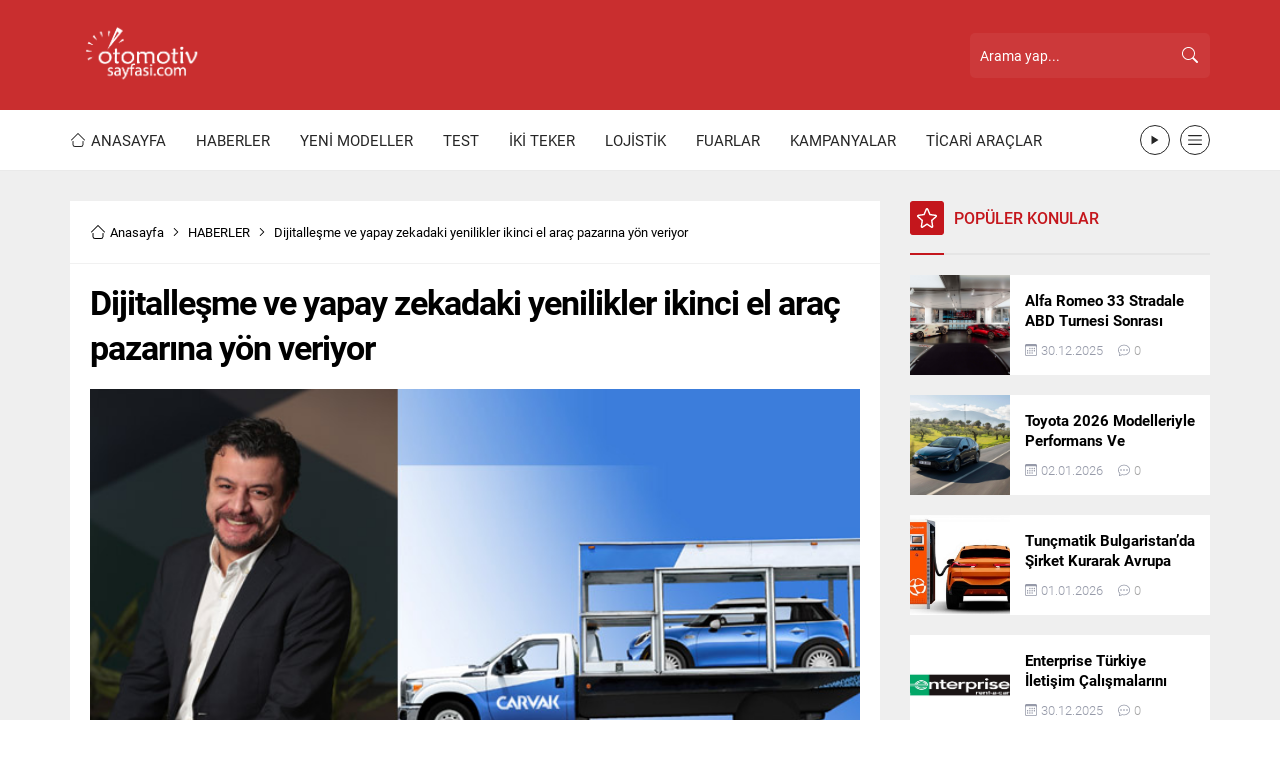

--- FILE ---
content_type: text/html; charset=UTF-8
request_url: https://www.otomotivsayfasi.com/wp-admin/admin-ajax.php
body_size: -403
content:
{"data":16}

--- FILE ---
content_type: text/html; charset=UTF-8
request_url: https://www.otomotivsayfasi.com/wp-admin/admin-ajax.php
body_size: -636
content:
{"data":{"3814":0}}

--- FILE ---
content_type: text/html; charset=utf-8
request_url: https://www.google.com/recaptcha/api2/aframe
body_size: 265
content:
<!DOCTYPE HTML><html><head><meta http-equiv="content-type" content="text/html; charset=UTF-8"></head><body><script nonce="4oy7E4saMCGcu4L_bzaW8A">/** Anti-fraud and anti-abuse applications only. See google.com/recaptcha */ try{var clients={'sodar':'https://pagead2.googlesyndication.com/pagead/sodar?'};window.addEventListener("message",function(a){try{if(a.source===window.parent){var b=JSON.parse(a.data);var c=clients[b['id']];if(c){var d=document.createElement('img');d.src=c+b['params']+'&rc='+(localStorage.getItem("rc::a")?sessionStorage.getItem("rc::b"):"");window.document.body.appendChild(d);sessionStorage.setItem("rc::e",parseInt(sessionStorage.getItem("rc::e")||0)+1);localStorage.setItem("rc::h",'1768274823012');}}}catch(b){}});window.parent.postMessage("_grecaptcha_ready", "*");}catch(b){}</script></body></html>

--- FILE ---
content_type: image/svg+xml
request_url: https://www.otomotivsayfasi.com/wp-content/themes/odak/images/noimage.svg
body_size: -284
content:
<svg xmlns="http://www.w3.org/2000/svg" viewBox="0 0 160 90">
<rect width="160" height="90" fill="#DFDFDF"/>
</svg>
